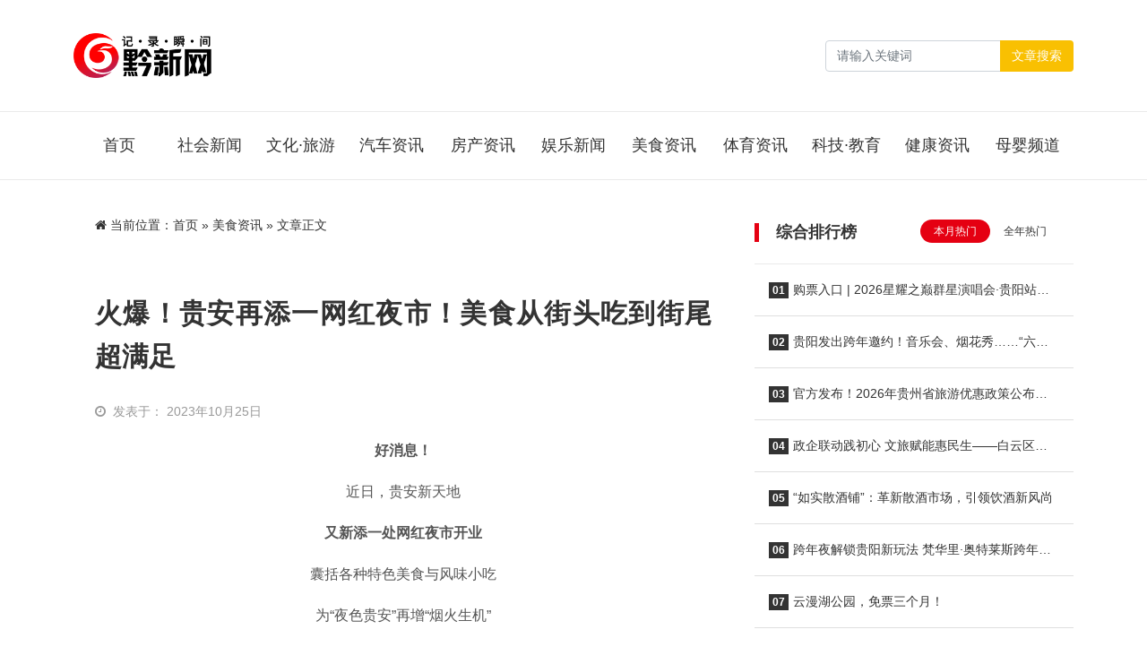

--- FILE ---
content_type: text/html; charset=UTF-8
request_url: https://www.qianxinnet.com/meishizixun/55770.html
body_size: 8785
content:
<html class="no-js">

<head>
    <title>火爆！贵安再添一网红夜市！美食从街头吃到街尾超满足 &#8211; 黔新网</title>
    <meta charset="UTF-8">
    <meta http-equiv="X-UA-Compatible" content="IE=edge">
    <meta name="robots" content="index,follow">
    <meta name="viewport" content="width=device-width, user-scalable=no, minimum-scale=1.0, maximum-scale=1.0">
    <meta name="format-detection" content="telphone=no, email=no">
    <link rel="shortcut icon" href="https://www.qianxinnet.com/wp-content/uploads/2022/09/2022091614514323.jpg" type="image/x-icon">    <meta name='robots' content='max-image-preview:large' />
<meta name="keywords" content="美食资讯" /><link rel='dns-prefetch' href='//cdn.staticfile.org' />
<meta name="description" content="好消息！
近日，贵安新天地
又新添一处网红夜市开业
囊括各种特色美食与风味小吃
为“夜色贵安”再增“烟火生机”..." /><link rel='stylesheet' id='awesome-css'  href='https://cdn.staticfile.org/font-awesome/4.7.0/css/font-awesome.min.css?ver=2.0.8.5' type='text/css' media='all' />
<link rel='stylesheet' id='bootstrap-css'  href='https://cdn.staticfile.org/twitter-bootstrap/5.1.1/css/bootstrap.min.css?ver=2.0.8.5' type='text/css' media='all' />
<link rel='stylesheet' id='animate-css'  href='https://cdn.staticfile.org/animate.css/3.7.2/animate.min.css?ver=2.0.8.5' type='text/css' media='all' />
<link rel='stylesheet' id='style-ui-css'  href='https://www.qianxinnet.com/wp-content/themes/3ethemeFramework/style.css?ver=2.0.8.5' type='text/css' media='all' />
<link rel="canonical" href="https://www.qianxinnet.com/meishizixun/55770.html" />
<style type="text/css">.top-bar{background-color:#333;}#footer{background-color:#000000;}#footer{color:#ffffff;}#footer a{color:#ffffff!important;}#footer a:hover{color:#dc3545!important;}body{background-color:#ffffff;}a{color:#333!important;}a:hover{color:#e50012!important;}#navbarSupportedContent .active a,#navbarSupportedContent a{color:#333!important;}#navbarSupportedContent .active a,#navbarSupportedContent a:hover{color:#e50012!important;}</style>    <script type='text/javascript' src='https://www.qianxinnet.com/wp-content/themes/3ethemeFramework/static/js/jquery.min.js?ver=2.0.8.5' id='jquery-js'></script>
        <style>
    :root{ --theme-color: #e50012; }
     .shadow-sm { box-shadow: none!important; }      .diy-radius{ border-radius: 6px!important; }      .div-radius{ border-radius: 6px!important; }     </style>
    <!-- 自定义属性 -->
    <style>
  .home-cat-post {background: #f9f9f9;border-top: 3px solid #fdd000;position: relative;}
  .daohang2{border-bottom: 1px solid #eaeaea;}
  .home-cat-post:before {
    border-top: 3px solid #eb3c39;
    width: 100px;
    height: 3px;
    content: " ";
    display: block;
    position: absolute;
    left: 0;
        top: -3px;
}
  .home-cat-post h2.one-title:before{ display: none;}
  #slide_all,.news-zixun{padding-left:0!important;padding-right:0!important;}
</style></head>

<body>
            <!-- 风格二 -->
        <header id="header-style-1" class="mb-3 mb-md-4 shadow-sm bg-b">
                    <div class="nav-bar py-3">
                <div class="container">
                    <nav class="navbar navbar-expand-lg navbar-light p-0 py-md-3">
                        <a class="navbar-brand " href="/">
                                                            <img class="logo" src="https://www.qianxinnet.com/wp-content/uploads/2022/09/2022091613004243.png" style="height:50px">
                                                    </a>
                        <button class="navbar-toggler me-2" type="button" data-bs-toggle="offcanvas" data-bs-target="#offcanvasWithBothOptions" aria-controls="offcanvasWithBothOptions">
                            <span class="navbar-toggler-icon"></span>
                        </button>
                                                <form role="search" id="searchform" method="get" action="/" class="form-inline my-2 my-lg-0 nav-form ms-auto d-none d-sm-block">
                            <div class="input-group">
                                <input class="form-control mr-sm-2" name="s" id="s" type="search" placeholder="请输入关键词" aria-label="Search">
                                <button class="btn btn-outline-secondary my-2 my-sm-0" style="border: 1px solid transparent;background:#f9c002;color:#ffffff;" type="submit" value="Search">文章搜索</button>
                            </div>
                        </form>
                                            </nav>
                </div>
            </div>
            <div class="daohang2 d-none d-sm-block">
                <div class="container">
                    <header class="d-flex justify-content-center py-3" id="navbarSupportedContent">
                        <ul class="nav nav-pills">
                            <li id="menu-item-17" class="nav-item menu-item-17"><a href="/" class="nav-link text-truncate">首页</a></li>
<li id="menu-item-14" class="nav-item menu-item-14"><a href="https://www.qianxinnet.com/shehuixinwen" class="nav-link text-truncate">社会新闻</a></li>
<li id="menu-item-10" class="nav-item menu-item-10"><a href="https://www.qianxinnet.com/wenhualvyou" class="nav-link text-truncate">文化·旅游</a></li>
<li id="menu-item-11" class="nav-item menu-item-11"><a href="https://www.qianxinnet.com/qichezixun" class="nav-link text-truncate">汽车资讯</a></li>
<li id="menu-item-9" class="nav-item menu-item-9"><a href="https://www.qianxinnet.com/fangchanzixun" class="nav-link text-truncate">房产资讯</a></li>
<li id="menu-item-8" class="nav-item menu-item-8"><a href="https://www.qianxinnet.com/yulexinwen" class="nav-link text-truncate">娱乐新闻</a></li>
<li id="menu-item-16" class="nav-item current-post-ancestor dropdown current-post-parent menu-item-16"><a href="https://www.qianxinnet.com/meishizixun" class="nav-link text-truncate">美食资讯</a></li>
<li id="menu-item-7" class="nav-item menu-item-7"><a href="https://www.qianxinnet.com/tiyuzixun" class="nav-link text-truncate">体育资讯</a></li>
<li id="menu-item-15" class="nav-item menu-item-15"><a href="https://www.qianxinnet.com/kejijiaoyu" class="nav-link text-truncate">科技·教育</a></li>
<li id="menu-item-12" class="nav-item menu-item-12"><a href="https://www.qianxinnet.com/jiankangzixun" class="nav-link text-truncate">健康资讯</a></li>
<li id="menu-item-13" class="nav-item menu-item-13"><a href="https://www.qianxinnet.com/muyingzixun" class="nav-link text-truncate">母婴频道</a></li>
                        </ul>
                    </header>
                </div>
            </div>
        </header>
        <!-- 手机导航 -->
    <div class="offcanvas offcanvas-end offcanvas_style_b" data-bs-scroll="true" tabindex="-1" id="offcanvasWithBothOptions" aria-labelledby="offcanvasWithBothOptionsLabel">
        <div class="offcanvas-header">
            <h5 class="offcanvas-title text-right" id="offcanvasWithBothOptionsLabel"></h5>
            <button type="button" class="btn-close text-reset" data-bs-dismiss="offcanvas" aria-label="Close"><i class="fa fa-times" aria-hidden="true"></i></button>
        </div>
        <div class="offcanvas-body">
            <ul class="offcanvas-navbar">
                <!--导航结构输出-->
                <li class="nav-item menu-item-17"><a href="/" class="nav-link text-truncate">首页</a></li>
<li class="nav-item menu-item-14"><a href="https://www.qianxinnet.com/shehuixinwen" class="nav-link text-truncate">社会新闻</a></li>
<li class="nav-item menu-item-10"><a href="https://www.qianxinnet.com/wenhualvyou" class="nav-link text-truncate">文化·旅游</a></li>
<li class="nav-item menu-item-11"><a href="https://www.qianxinnet.com/qichezixun" class="nav-link text-truncate">汽车资讯</a></li>
<li class="nav-item menu-item-9"><a href="https://www.qianxinnet.com/fangchanzixun" class="nav-link text-truncate">房产资讯</a></li>
<li class="nav-item menu-item-8"><a href="https://www.qianxinnet.com/yulexinwen" class="nav-link text-truncate">娱乐新闻</a></li>
<li class="nav-item current-post-ancestor dropdown current-post-parent menu-item-16"><a href="https://www.qianxinnet.com/meishizixun" class="nav-link text-truncate">美食资讯</a></li>
<li class="nav-item menu-item-7"><a href="https://www.qianxinnet.com/tiyuzixun" class="nav-link text-truncate">体育资讯</a></li>
<li class="nav-item menu-item-15"><a href="https://www.qianxinnet.com/kejijiaoyu" class="nav-link text-truncate">科技·教育</a></li>
<li class="nav-item menu-item-12"><a href="https://www.qianxinnet.com/jiankangzixun" class="nav-link text-truncate">健康资讯</a></li>
<li class="nav-item menu-item-13"><a href="https://www.qianxinnet.com/muyingzixun" class="nav-link text-truncate">母婴频道</a></li>
                <!--end-->
            </ul>
        </div>
    </div><div class="container mb-3 mb-md-4">
    <div class="row">
                    <div class="col-md-8">
                <div class="bg-b shadow-sm div-radius px-4 py-3 mb-4 d-none d-sm-block">
                    <nav aria-label="breadcrumb"><i class="fa fa-home"></i> 当前位置：<span><a href="https://www.qianxinnet.com">首页</a></span> &raquo; <span><a href="https://www.qianxinnet.com/meishizixun" rel="category tag">美食资讯</a></span><span> &raquo; 文章正文</span></nav>                </div>
                <div class="bg-b shadow-sm div-radius content p-3 p-md-4 " id="content">
                    <h1>
                        火爆！贵安再添一网红夜市！美食从街头吃到街尾超满足                    </h1>
                    <div class="other hidden py-2 py-md-3">
                                                    <div class="time me-4 float-start">
                            <i class="me-2 fa fa-clock-o"></i>发表于：
                            2023年10月25日                            </div>
                                                                            <div class="float-end">
                                                </div>
                    </div>
                    <p style="text-align: center;"><strong>好消息！</strong></p>
<p style="text-align: center;">近日，贵安新天地</p>
<p style="text-align: center;"><strong>又新添一处网红夜市开业</strong></p>
<p style="text-align: center;">囊括各种特色美食与风味小吃</p>
<p style="text-align: center;">为“夜色贵安”再增“烟火生机”</p>
<p style="text-align: center;">据了解，该夜市紧邻</p>
<p style="text-align: center;">世纪金源奥特莱斯广场停车场</p>
<p style="text-align: center;">有网红冰汤圆、炭烤生蚝、网红冰豆花、</p>
<p style="text-align: center;">韩式小火锅、意式牛排、泰式柠檬茶、</p>
<p style="text-align: center;">海鲜摊面、大肉串、鲜榨果汁、福清海蛎饼、</p>
<p style="text-align: center;">冰糖烤梨、福鼎肉片、把把串......</p>
<p style="text-align: center;">各式风味小吃、特色美食令人应接不暇</p>
<p style="text-align: center;">看着就垂涎欲滴，直叫人流口水</p>
<p style="text-align: center;">世间万物唯有美食不可辜负！</p>
<p style="text-align: center;"><img class="aligncenter size-full wp-image-55771" title="a5c7903726f948d1a353aa9fe58c9316" src="https://www.qianxinnet.com/wp-content/uploads/2023/10/a5c7903726f948d1a353aa9fe58c9316.jpeg" alt="a5c7903726f948d1a353aa9fe58c9316" width="1080" height="720" srcset="https://www.qianxinnet.com/wp-content/uploads/2023/10/a5c7903726f948d1a353aa9fe58c9316.jpeg 1080w, https://www.qianxinnet.com/wp-content/uploads/2023/10/a5c7903726f948d1a353aa9fe58c9316-768x512.jpeg 768w, https://www.qianxinnet.com/wp-content/uploads/2023/10/a5c7903726f948d1a353aa9fe58c9316-360x240.jpeg 360w" sizes="(max-width: 1080px) 100vw, 1080px" /></p>
<p style="text-align: center;"><img loading="lazy" class="aligncenter size-full wp-image-55772" title="cb05ecc065584883a171fc2592e0a062" src="https://www.qianxinnet.com/wp-content/uploads/2023/10/cb05ecc065584883a171fc2592e0a062.png" alt="cb05ecc065584883a171fc2592e0a062" width="1080" height="608" srcset="https://www.qianxinnet.com/wp-content/uploads/2023/10/cb05ecc065584883a171fc2592e0a062.png 1080w, https://www.qianxinnet.com/wp-content/uploads/2023/10/cb05ecc065584883a171fc2592e0a062-768x432.png 768w" sizes="(max-width: 1080px) 100vw, 1080px" /></p>
<p style="text-align: center;"><img loading="lazy" class="aligncenter size-full wp-image-55774" title="ad487d511858465cafe184ed2a896f2a" src="https://www.qianxinnet.com/wp-content/uploads/2023/10/ad487d511858465cafe184ed2a896f2a.png" alt="ad487d511858465cafe184ed2a896f2a" width="1080" height="633" srcset="https://www.qianxinnet.com/wp-content/uploads/2023/10/ad487d511858465cafe184ed2a896f2a.png 1080w, https://www.qianxinnet.com/wp-content/uploads/2023/10/ad487d511858465cafe184ed2a896f2a-768x450.png 768w" sizes="(max-width: 1080px) 100vw, 1080px" /></p>
<p style="text-align: center;">夜色渐浓，华灯初上</p>
<p style="text-align: center;">贵安的居民、四面八方的游客等</p>
<p style="text-align: center;">纷纷过来打卡体验舌尖上的美食</p>
<p style="text-align: center;">享受休闲时光，感受浓浓人间烟火</p>
<p style="text-align: center;">现场人声鼎沸、各色亮眼招牌灯光交错</p>
<p style="text-align: center;">整个美食街区热闹非凡</p>
<p style="text-align: center;"><img loading="lazy" class="aligncenter size-full wp-image-55773" title="f71a7e0c7d8a430aa7535106a8ed4070" src="https://www.qianxinnet.com/wp-content/uploads/2023/10/f71a7e0c7d8a430aa7535106a8ed4070.png" alt="f71a7e0c7d8a430aa7535106a8ed4070" width="1080" height="608" srcset="https://www.qianxinnet.com/wp-content/uploads/2023/10/f71a7e0c7d8a430aa7535106a8ed4070.png 1080w, https://www.qianxinnet.com/wp-content/uploads/2023/10/f71a7e0c7d8a430aa7535106a8ed4070-768x432.png 768w" sizes="(max-width: 1080px) 100vw, 1080px" /></p>
<p style="text-align: center;"><img loading="lazy" class="aligncenter size-full wp-image-55775" title="2564138b4d294d699622ae716cdd941e" src="https://www.qianxinnet.com/wp-content/uploads/2023/10/2564138b4d294d699622ae716cdd941e.png" alt="2564138b4d294d699622ae716cdd941e" width="1080" height="608" srcset="https://www.qianxinnet.com/wp-content/uploads/2023/10/2564138b4d294d699622ae716cdd941e.png 1080w, https://www.qianxinnet.com/wp-content/uploads/2023/10/2564138b4d294d699622ae716cdd941e-768x432.png 768w" sizes="(max-width: 1080px) 100vw, 1080px" /></p>
<p style="text-align: center;">夜市活，经济兴</p>
<p style="text-align: center;"><strong>贵安夜市逐渐升腾的烟火气</strong></p>
<p style="text-align: center;"><strong>是鼎沸的人气，是旺盛的商业气</strong></p>
<p style="text-align: center;"><strong>是老百姓生活里有滋有味的喜气</strong></p>
<p style="text-align: center;"><strong>也是一座城市的底气</strong></p>
<p style="text-align: center;">贵安的夜更加璀璨夺目</p>
<p style="text-align: center;">贵安人民的生活更加缤纷多彩</p>
                    <div class="clearfix"></div>
                    <div class="share-wrap d-none d-sm-block my-5">
	<div class="share-group">
		<a href="javascript:;" class="share-plain qq hidden-xs" onclick="share('qq');" rel="nofollow" data-toggle="tooltip" data-placement="top" title="分享到QQ">
			<div class="icon-wrap">
				<i class="fa fa-qq"></i>
			</div>
		</a>
		<a href="javascript:;" class="share-plain weibo hidden-xs" onclick="share('weibo');" rel="nofollow" data-toggle="tooltip" data-placement="top" title="分享到新浪微博">
			<div class="icon-wrap">
				<i class="fa fa-weibo"></i>
			</div>
		</a>
		<a href="javascript:;" class="share-plain weixin pop style-plain hidden-xs" rel="nofollow">
			<div class="icon-wrap">
				<i class="fa fa-weixin"></i>
			</div>
			<div class="share-int">
				<div class="qrcode" data-url="https://www.qianxinnet.com/meishizixun/55770.html"></div>
				<p>打开微信“扫一扫”，打开网页后点击屏幕右上角分享按钮</p>
			</div>
		</a>
	</div>
	<script type="text/javascript">
	function share(obj){
		var qqShareURL="http://connect.qq.com/widget/shareqq/index.html?";
		var weiboShareURL="http://service.weibo.com/share/share.php?";
		var host_url="https://www.qianxinnet.com/meishizixun/55770.html";
		var title='%E3%80%90%E7%81%AB%E7%88%86%EF%BC%81%E8%B4%B5%E5%AE%89%E5%86%8D%E6%B7%BB%E4%B8%80%E7%BD%91%E7%BA%A2%E5%A4%9C%E5%B8%82%EF%BC%81%E7%BE%8E%E9%A3%9F%E4%BB%8E%E8%A1%97%E5%A4%B4%E5%90%83%E5%88%B0%E8%A1%97%E5%B0%BE%E8%B6%85%E6%BB%A1%E8%B6%B3%E3%80%91';
		var qqtitle='%E3%80%90%E7%81%AB%E7%88%86%EF%BC%81%E8%B4%B5%E5%AE%89%E5%86%8D%E6%B7%BB%E4%B8%80%E7%BD%91%E7%BA%A2%E5%A4%9C%E5%B8%82%EF%BC%81%E7%BE%8E%E9%A3%9F%E4%BB%8E%E8%A1%97%E5%A4%B4%E5%90%83%E5%88%B0%E8%A1%97%E5%B0%BE%E8%B6%85%E6%BB%A1%E8%B6%B3%E3%80%91';
		var excerpt='%E5%A5%BD%E6%B6%88%E6%81%AF%EF%BC%81%20%E8%BF%91%E6%97%A5%EF%BC%8C%E8%B4%B5%E5%AE%89%E6%96%B0%E5%A4%A9%E5%9C%B0%20%E5%8F%88%E6%96%B0%E6%B7%BB%E4%B8%80%E5%A4%84%E7%BD%91%E7%BA%A2%E5%A4%9C%E5%B8%82%E5%BC%80%E4%B8%9A%20%E5%9B%8A%E6%8B%AC%E5%90%84%E7%A7%8D%E7%89%B9%E8%89%B2%E7%BE%8E%E9%A3%9F%E4%B8%8E%E9%A3%8E%E5%91%B3%E5%B0%8F%E5%90%83%20%E4%B8%BA%E2%80%9C%E5%A4%9C%E8%89%B2%E8%B4%B5%E5%AE%89%E2%80%9D%E5%86%8D%E5%A2%9E%E2%80%9C%E7%83%9F%E7%81%AB%E7%94%9F%E6%9C%BA%E2%80%9D%20%5B%26hellip%3B%5D';
		var wbexcerpt='%E5%A5%BD%E6%B6%88%E6%81%AF%EF%BC%81%20%E8%BF%91%E6%97%A5%EF%BC%8C%E8%B4%B5%E5%AE%89%E6%96%B0%E5%A4%A9%E5%9C%B0%20%E5%8F%88%E6%96%B0%E6%B7%BB%E4%B8%80%E5%A4%84%E7%BD%91%E7%BA%A2%E5%A4%9C%E5%B8%82%E5%BC%80%E4%B8%9A%20%E5%9B%8A%E6%8B%AC%E5%90%84%E7%A7%8D%E7%89%B9%E8%89%B2%E7%BE%8E%E9%A3%9F%E4%B8%8E%E9%A3%8E%E5%91%B3%E5%B0%8F%E5%90%83%20%E4%B8%BA%E2%80%9C%E5%A4%9C%E8%89%B2%E8%B4%B5%E5%AE%89%E2%80%9D%E5%86%8D%E5%A2%9E%E2%80%9C%E7%83%9F%E7%81%AB%E7%94%9F%E6%9C%BA%E2%80%9D%20%5B%26hellip%3B%5D';
		var pic="https://www.qianxinnet.com/wp-content/uploads/2023/10/a5c7903726f948d1a353aa9fe58c9316.jpeg";
		var _URL;
		if(obj=="qq"){
			_URL=qqShareURL+"url="+host_url+"&title="+qqtitle+"&pics="+pic+"&desc=&summary="+excerpt+"&site=vtrois";
		}else if(obj=="weibo"){
			_URL=weiboShareURL+"url="+host_url+"&title="+title+wbexcerpt+"&pic="+pic;
		}
		window.open(_URL);
	}
	</script>
	<script type="text/javascript" src="https://www.qianxinnet.com/wp-content/themes/3ethemeFramework/static/plugin/qrcode/jquery.qrcode.min.js"></script>
</div>                    <!-- 标签 -->
                    <div class="single-tag">
                            <div class="pull-left">
                                <i class="fa fa-tags"></i> 话题：</div>
                                <a>No Tag</a>                    </div>
                    <!-- 标签 -->
                    <div class="clearfix"></div>
                    <div class="single-copyright-more">
                        <div class="title"><span>本文采用 <a rel="license nofollow" target="_blank" href="http://creativecommons.org/licenses/by-sa/4.0/">知识共享署名-相同方式共享 4.0 国际许可协议</a> 进行许可</span></div>
                        <p class="text-center">本文由「
                            <a href="/" title="黔新网">
                                黔新网                            </a> 」 原创或整理后发布，欢迎分享和转发。
                            <br><i class="fa fa-link"></i> 原文地址：
                            https://www.qianxinnet.com/meishizixun/55770.html 发布于
                            2023年10月25日                        </p>
                    </div>
                    <!--内容页广告位-->
                    

                    <!--           <div class="ad"><a class="demo" href="#" target="_blank">广告位，电脑和手机可分别设置，可放任何广告代码</a></div>-->
                    <!--内容页广告位 end-->
                </div>
                            </div>
                <div class="col-md-4" id="Sidebar-auto">
            <aside class="m-0px-t sm-m-20px-t">
    <div id="sidebar">
        <div id="sidebar-30day" class="bg-b mb-3 mb-md-4 shadow-sm div-radius overflow-hidden">
   <h3 class="one-title p-4">综合排行榜   </h3>
   <ul class="list-group list-group-flush">
      <!-- 循环开始 -->
      <ul class="nav nav-day30 mb-3" id="day30-tab" role="tablist">
         <li class="nav-item" role="presentation">
            <button class="nav-link active" id="day30-home-tab" data-bs-toggle="pill" data-bs-target="#day30-home" type="button" role="tab" aria-controls="day30-home" aria-selected="true">本月热门</button>
         </li>
         <li class="nav-item" role="presentation">
            <button class="nav-link" id="day30-profile-tab" data-bs-toggle="pill" data-bs-target="#day30-profile" type="button" role="tab" aria-controls="day30-profile" aria-selected="false">全年热门</button>
         </li>
      </ul>
      <div class="tab-content" id="day30-tabContent">
         <div class="tab-pane fade show active" id="day30-home" role="tabpanel" aria-labelledby="day30-home-tab">
            <!-- 本月 -->
            <li class="list-group-item"><a href=https://www.qianxinnet.com/yulexinwen/73633.html class="title" title=购票入口 | 2026星耀之巅群星演唱会·贵阳站，2026年1月10日开演！><b class="rounded-lg">01</b>购票入口 | 2026星耀之巅群星演唱会·贵阳站，2026年1月10日开演！</a></li><li class="list-group-item"><a href=https://www.qianxinnet.com/wenhualvyou/73652.html class="title" title=贵阳发出跨年邀约！音乐会、烟花秀……“六爽”盛宴等你来！><b class="rounded-lg">02</b>贵阳发出跨年邀约！音乐会、烟花秀……“六爽”盛宴等你来！</a></li><li class="list-group-item"><a href=https://www.qianxinnet.com/wenhualvyou/73683.html class="title" title=官方发布！2026年贵州省旅游优惠政策公布！景区免票、一票多日游><b class="rounded-lg">03</b>官方发布！2026年贵州省旅游优惠政策公布！景区免票、一票多日游</a></li><li class="list-group-item"><a href=https://www.qianxinnet.com/shehuixinwen/73699.html class="title" title=政企联动践初心 文旅赋能惠民生——白云区以公益实践绘就“十五五”规划落实新图景><b class="rounded-lg">04</b>政企联动践初心 文旅赋能惠民生——白云区以公益实践绘就“十五五”规划落实新图景</a></li><li class="list-group-item"><a href=https://www.qianxinnet.com/meishizixun/73618.html class="title" title=“如实散酒铺”：革新散酒市场，引领饮酒新风尚><b class="rounded-lg">05</b>“如实散酒铺”：革新散酒市场，引领饮酒新风尚</a></li><li class="list-group-item"><a href=https://www.qianxinnet.com/wenhualvyou/73688.html class="title" title=跨年夜解锁贵阳新玩法 梵华里·奥特莱斯跨年夜暨两周年庆圆满落幕><b class="rounded-lg">06</b>跨年夜解锁贵阳新玩法 梵华里·奥特莱斯跨年夜暨两周年庆圆满落幕</a></li><li class="list-group-item"><a href=https://www.qianxinnet.com/wenhualvyou/73672.html class="title" title=云漫湖公园，免票三个月！><b class="rounded-lg">07</b>云漫湖公园，免票三个月！</a></li><li class="list-group-item"><a href=https://www.qianxinnet.com/kejijiaoyu/73674.html class="title" title=报名啦！观山湖区青少年艺术教育中心第十四期公益培训班面向全区招收提升班学生><b class="rounded-lg">08</b>报名啦！观山湖区青少年艺术教育中心第十四期公益培训班面向全区招收提升班学生</a></li><li class="list-group-item"><a href=https://www.qianxinnet.com/tiyuzixun/73659.html class="title" title=不止是比赛，更是游乐场：“省长杯”青少年足球嘉年华点亮亲子周末><b class="rounded-lg">09</b>不止是比赛，更是游乐场：“省长杯”青少年足球嘉年华点亮亲子周末</a></li><li class="list-group-item"><a href=https://www.qianxinnet.com/fangchanzixun/73730.html class="title" title=最新！贵阳城中村、老旧小区改造，涉及12000+户><b class="rounded-lg">10</b>最新！贵阳城中村、老旧小区改造，涉及12000+户</a></li>            <!-- 本月 end -->
         </div>
         <div class="tab-pane fade" id="day30-profile" role="tabpanel" aria-labelledby="day30-profile-tab">
            <!-- 全年 -->
            <li class="list-group-item"><a href=https://www.qianxinnet.com/wenhualvyou/67363.html class="title" title=天河潭2月14日将举办“爱在星火璀璨夜”无人机烟花光影超级大秀><b class="rounded-lg">01</b>天河潭2月14日将举办“爱在星火璀璨夜”无人机烟花光影超级大秀</a></li><li class="list-group-item"><a href=https://www.qianxinnet.com/jiankangzixun/67267.html class="title" title=转存了解！2025版流感诊疗方案><b class="rounded-lg">02</b>转存了解！2025版流感诊疗方案</a></li><li class="list-group-item"><a href=https://www.qianxinnet.com/wenhualvyou/67329.html class="title" title=贵阳各区市县春节文旅“成绩单”出炉><b class="rounded-lg">03</b>贵阳各区市县春节文旅“成绩单”出炉</a></li><li class="list-group-item"><a href=https://www.qianxinnet.com/wenhualvyou/67196.html class="title" title=灵蛇献瑞 2025观山湖区新年趣味运动会欢乐启动><b class="rounded-lg">04</b>灵蛇献瑞 2025观山湖区新年趣味运动会欢乐启动</a></li><li class="list-group-item"><a href=https://www.qianxinnet.com/kejijiaoyu/67228.html class="title" title=教师招聘大盘点！贵阳16所学校正在招贤纳士~><b class="rounded-lg">05</b>教师招聘大盘点！贵阳16所学校正在招贤纳士~</a></li><li class="list-group-item"><a href=https://www.qianxinnet.com/wenhualvyou/67358.html class="title" title=贵阳将举办大型无人机烟花光影超级秀><b class="rounded-lg">06</b>贵阳将举办大型无人机烟花光影超级秀</a></li><li class="list-group-item"><a href=https://www.qianxinnet.com/meishizixun/67555.html class="title" title=关于校园食材，贵阳市农业农村局发布提示→><b class="rounded-lg">07</b>关于校园食材，贵阳市农业农村局发布提示→</a></li><li class="list-group-item"><a href=https://www.qianxinnet.com/shehuixinwen/67288.html class="title" title=冲刺一季度“开门红”，南明、观山湖、白云、乌当、高新、综保、开阳、清镇很“拼”！><b class="rounded-lg">08</b>冲刺一季度“开门红”，南明、观山湖、白云、乌当、高新、综保、开阳、清镇很“拼”！</a></li><li class="list-group-item"><a href=https://www.qianxinnet.com/jiankangzixun/67569.html class="title" title=中老年必看！五个护肝小秘方，让肝脏越来越健康~><b class="rounded-lg">09</b>中老年必看！五个护肝小秘方，让肝脏越来越健康~</a></li><li class="list-group-item"><a href=https://www.qianxinnet.com/shehuixinwen/67212.html class="title" title=白云区，增幅全市第一！><b class="rounded-lg">10</b>白云区，增幅全市第一！</a></li>            <!-- 全年 end -->
         </div>
      </div>
      <!-- end -->
   </ul>
</div>    </div>
</aside>        </div>
    </div>
</div>
<footer id="footer" class="bg-b m-10px-t shadow-sm">
    <div class="container py-3">
        <div class="row">
            <div class="col-12 footer-list text-center">
                <nav class="navbar navbar-expand-lg navbar-light">
                    <div class="m-auto" id="navbarNavAltMarkup">
                        <div class="nav justify-content-center">
                            <li id="menu-item-43" class="nav-item menu-item-43"><a href="https://www.qianxinnet.com/about" class="nav-link text-truncate">关于我们</a></li>
<li id="menu-item-42" class="nav-item menu-item-42"><a href="https://www.qianxinnet.com/contactus" class="nav-link text-truncate">联系方式</a></li>
<li id="menu-item-153" class="nav-item menu-item-153"><a href="https://www.qianxinnet.com/tgsm" class="nav-link text-truncate">投稿说明</a></li>
<li id="menu-item-156" class="nav-item menu-item-156"><a href="https://www.qianxinnet.com/link" class="nav-link text-truncate">友情链接</a></li>
                        </div>
                    </div>
                </nav>
                <div class="col-12">Copyright <i class="fa fa-copyright"></i> 2018-
                    2026 <a href="https://www.qianxinnet.com">
                        黔新网 </a>. All Rights Reserved.
                    <br>
                                            <a href="https://beian.miit.gov.cn/" rel="external nofollow" target="_blank">
                            黔ICP备18000415号-1 </a>
                                        <!--icp-->
                                            <br>
                        <a href="http://www.beian.gov.cn/portal/registerSystemInfo?recordcode=52010302000558" rel="external nofollow" target="_blank" style="padding-left:5px"><i class="govimg" style="margin-top: -4px;margin-right: 6px;width: 14px;height: 1pc;background: url(https://www.qianxinnet.com/wp-content/themes/3ethemeFramework/static/img/icon-police.png) 0 0 no-repeat;vertical-align: middle;display: inline-block;"></i>黔公网安备：52010302000558号 </a>
                                    </div>
                                    <div class="col-md-12">Theme made by <a href="https://www.3etheme.com/" target="_blank" title="自媒体建站系统">3etheme</a> </div>
                            </div>
        </div>
    </div>
</footer>
<script type='text/javascript' src='https://www.qianxinnet.com/wp-content/themes/3ethemeFramework/static/js/popper.min.js?ver=2.0.8.5' id='popper-js'></script>
<script type='text/javascript' src='https://www.qianxinnet.com/wp-content/themes/3ethemeFramework/static/js/bootstrap.bundle.min.js?ver=2.0.8.5' id='bootstrap-min-js'></script>
<script type='text/javascript' src='https://www.qianxinnet.com/wp-content/themes/3ethemeFramework/static/plugin/Sidebar/theia-sticky-sidebar.min.js?ver=2.0.8.5' id='theia-sticky-sidebar-js'></script>
<script type='text/javascript' src='https://www.qianxinnet.com/wp-content/themes/3ethemeFramework/static/js/theme-ui.js?ver=2.0.8.5' id='js-ui-js'></script>
</body>

</html>

--- FILE ---
content_type: text/css
request_url: https://www.qianxinnet.com/wp-content/themes/3ethemeFramework/style.css?ver=2.0.8.5
body_size: 8856
content:
/*
Theme Name: 3etheme Framework
Theme URI: www.3etheme.com
Author: 3eTheme 出品
Author URI: https://www.3etheme.com
Company: 贵州聚能互动网络科技有限公司（www.junenghudong.com）
Description: 媒体网站管理系统是3etheme专为媒体设计的一款资讯类网站主题。让您无需编码技能，您也可以创建出一个独特专业的资讯网站。这款主题可以满足您的很多自定义需求，您可以自定义任何你喜欢的颜色，首页样式等个性化设置。主题首页内容可展示幻灯片置顶文章等精妙设计的内容模块，对网站用户具有极大吸引力。主题还配备了强大的后台控制面板，您无需触碰任何代码，轻点鼠标即可完成对主题、网站的各种细节和功能设置。
Version: 2.0.8.5
*/
@charset "UTF-8";
/*---------------------------------
* Mobile
响应式标注说明：
超小(NO)      <576px
小(sm)        ≥576px
中(md)        ≥768px
大(lg)        ≥992px
超大(xl)      ≥1200px
超大型(xxl)   ≥1400px
-----------------------------------*/
/*---------------------------------
01. Common
-----------------------------------*/
body { font-family: -apple-system, BlinkMacSystemFont, Segoe UI, Roboto, Ubuntu, Helvetica Neue, Helvetica, Arial, PingFang SC, Hiragino Sans GB, Microsoft YaHei UI, Microsoft YaHei, Source Han Sans CN, sans-serif;font-size: 14px; background: #f9f9f9; color: #333; -webkit-font-smoothing: antialiased; -moz-osx-font-smoothing: grayscale; word-wrap: break-word }
* { touch-action: pan-y; }/* 解决触屏问题*/
.iconfont{font-size: unset!important;}
.up-down {position: relative;-webkit-animation-name: up-down;animation-name: up-down;-webkit-animation-duration: 2s;animation-duration: 2s;-webkit-animation-timing-function: linear;animation-timing-function: linear;-webkit-animation-delay: 0s;animation-delay: 0s;-webkit-animation-iteration-count: infinite;animation-iteration-count: infinite;-webkit-animation-play-state: running;animation-play-state: running;}
@-webkit-keyframes up-down {0% {top: 5px;}25% {top: 10px;}50% {top: 15px;}75% {top: 10px;}100% {top: 5px;}}
@keyframes up-down {0% {top: 5px;}25% {top: 10px;}50% {top: 15px;}75% {top: 10px;}100% {top: 5px;}}
h1, h2, h3, h4, h5, h6 {}
img {max-width: 100%;height: auto;}
a{text-decoration: none;color: #333}
a:focus{text-decoration: none;}
a:hover {text-decoration: none;color: #ff4c4c}
.navbar-brand{margin-right: 1rem;}
.logo{height: 60px;}
.logo-word{font-weight: 800;font-size: 30px}
.logo-word i{color: var(--theme-color);}
.section {}
@media (max-width: 991px) {
    .section {}
}

@media (max-width: 767px) {
    .section {}
}
.border-all {border: 1px solid #eee;}
.bg-a{background: #f5f5f5;}
.bg-b{background: #fff;}
.color-a{color: #999;}
.color-b{color: #634edd;}
.color-c{color: #faa146;}
/* 公用字体 */
.fs-15{font-size: 15px!important;}
.fs-14{font-size: 14px!important;}
.fs-12{font-size: 12px!important;}
/*pad 公用字体*/
@media (min-width: 768px) {
    .fs-md-12{font-size: 12px!important;}
    .fs-md-14{font-size: 14px!important;}
    .fs-md-15{font-size: 15px!important;}
}
/*pad pro 公用字体*/
@media (min-width: 992px) {
    
}
/*PC 公用字体*/
@media (min-width: 1200px) {
    
}
/*重置属性*/
.hidden{overflow: hidden;}
.one-title{border-bottom: 1px solid #eaeaea;margin: 0;font-size: 18px;font-weight: 800;position: relative;}
.one-title:before{position: absolute;left: 0px;content: '';width: 5px;height: 21px;background:var(--theme-color)}
.carousel-item img{object-fit: cover; height: 200px;width: 100%;}
.text-justify{text-align: justify;}/* Bootstrap5中并无该项属性 */
.text-indent{text-indent: 2em;}
.fs-7{font-size: 14px;}/* Bootstrap5中并无该项属性 */
.badge{background: var(--theme-color);}
/* 取消btn按钮点击出现的外边框 */
.btn:focus, /*清除btn按钮点击出现的边框*/
.btn:active:focus,
.btn.active:focus,
.btn.focus,
.btn:active.focus,
.btn.active.focus {outline: none !important; box-shadow:none !important;}
.form-control:focus{ /*清除input框focus出现的边框*/ webkit-box-shadow:none; box-shadow:none; }
/* 容器最大显示两行文字 超出部分省略号展示 */
.text-truncate-1{ -webkit-line-clamp: 1; overflow: hidden; text-overflow: ellipsis; display: -webkit-box; -webkit-box-orient: vertical;} 
.text-truncate-2{ -webkit-line-clamp: 2; overflow: hidden; text-overflow: ellipsis; display: -webkit-box; -webkit-box-orient: vertical;} 
.text-truncate-3{ -webkit-line-clamp: 3; overflow : hidden; text-overflow: ellipsis; display: -webkit-box; -webkit-box-orient: vertical;}
/* 自定义重置圆角 */
.diy-radius{ overflow: hidden; display: block; }
.div-radius{}
/* 全站图片通用比例尺 */
.img-s-3b2{
    width: 100%;
    /*防止矩形被里面的内容撑出多余的高度*/
    height: 0px;
    /* 3:2padding-bottom:66%，4:3padding-bottom:75% */
    padding-bottom: 66%;
    position: relative;
}
.img-s-3b2 img{ width: 100%; min-height: 100%; position: absolute; color: #666; }
/* 16:9 */
.img-s-16b9{ width: 100%; height: 0px; padding-bottom: 56%; position: relative; }
.img-s-16b9 img{ width: 100%; min-height: 100%; position: absolute; color: #666; }
/* 2.5：1 */
.img-s-25b1{ width: 100%; height: 0px; padding-bottom: 40%; position: relative; }
.img-s-25b1 img{ width: 100%; min-height: 100%; position: absolute; color: #666; }
/*--------------------------------------------------------------
  消息弹窗
--------------------------------------------------------------*/
.coco-btn {
    font-size: 14px;
    text-decoration: none;
    padding: 6px 20px;
    white-space: nowrap;
    border-radius: 5px;
    font-weight: 500;
    display: inline-block;
    cursor: pointer;
    border: 0;
    -webkit-appearance: none;
    -moz-appearance: none;
    appearance: none;
    line-height: normal;
    -webkit-user-select: none;
    -moz-user-select: none;
    -ms-user-select: none;
    user-select: none;
  }
  .coco-btn.cancel {
    margin-right: 10px;
    color: #525456;
    background-color: transparent;
    font-weight: 500;
    transition: all 0.06s ease-out;
  }

  .coco-btn,
  .coco-btn span,
  .coco-loading {
    position: relative;
  }
  .coco-btn.ok {
    background-color: #0077ff;
    color: #fefefe;
  }
  .coco-btn.ok::before {
    content: "";
    position: absolute;
    top: 0;
    left: 0;
    width: 100%;
    height: 100%;
    border-radius: inherit;
    transition: all 0.12s ease-out;
    background-color: transparent;
  }
  .coco-btn.ok:hover::before {
    background-color: rgba(255, 255, 255, 0.08);
  }
  .coco-btn.ok:active::before {
    transition: all 80ms ease-out;
    background-color: rgba(0, 0, 0, 0.2);
  }
/*--------------------------------------------------------------
02 - WP Core
--------------------------------------------------------------*/
.alignnone {margin: 5px 20px 20px 0;}
.aligncenter,
div.aligncenter {display: block;margin: 5px auto 5px auto;max-width: 100%;}
.alignright {float:right;margin: 5px 0 20px 20px;}
.alignleft {float: left;margin: 5px 20px 20px 0;}
a img.alignright {float: right;margin: 5px 0 20px 20px;}
a img.alignnone {margin: 5px 20px 20px 0;}
a img.alignleft {float: left;margin: 5px 20px 20px 0;}
a img.aligncenter {display: block;margin-left: auto;margin-right: auto;}
.wp-caption {text-align: center;}
.wp-caption.alignnone {margin: 5px 20px 20px 0;}
.wp-caption.alignleft {margin: 5px 20px 20px 0;}
.wp-caption.alignright {margin: 5px 0 20px 20px;}
.wp-caption img {border: 0 none;height: auto;margin: 0;max-width: 98.5%;padding: 0;width: auto;}
.wp-caption p.wp-caption-text{font-size: 14px; line-height: 3; margin: 0; text-align: center!important; font-weight: 800; color: #999; }
/* Text meant only for screen readers. */
.screen-reader-text {border: 0;clip: rect(1px, 1px, 1px, 1px);clip-path: inset(50%);height: 1px;margin: -1px;padding: 0;position: absolute !important;width: 1px;word-wrap: normal !important; /* Many screen reader and browser combinations announce broken words as they would appear visually. */}
.screen-reader-text:focus {background-color: #eee;clip: auto !important;clip-path: none;color: #444;display: block;font-size: 1em;height: auto;left: 5px;line-height: normal;padding: 15px 23px 14px;text-decoration: none;top: 5px;width: auto;z-index: 100000;/* Above WP toolbar. */}
.wp-geshi-highlight li{margin-bottom: 0!important;}/* wp200代码编辑插件兼容 */
/*---------------------------------
* 01. nav bar
-----------------------------------*/
.dropdown:hover>.dropdown-menu {display: block;}
.dropdown>.dropdown-toggle:active {pointer-events: none;}
.dropdown-menu{left: 50%; margin-left: -80px;}
.dropdown-menu:before,
.dropdown-menu:after{position: absolute;left: 71px;top: -14px;width: 0;height: 0;line-height: 0;border: 7px solid transparent;border-bottom: 7px solid #ddd;content: "";opacity: 1;transition: opacity .2s 0s;}
.dropdown-menu:after {top: -13px;border-bottom: 7px solid #fff;}
.dropdown-item:active {background-color: #FFF;}
#navbarSupportedContent .nav{width: 100%;}
#navbarSupportedContent a{font-size: 18px;padding: 0.5rem 0;}
#navbarSupportedContent .dropdown-menu a{margin: 0}
.navbar-light .navbar-nav .nav-link{color: #333}
#navbarSupportedContent .active a,
#navbarSupportedContent .current-post-parent a{color: #dc3545;}
#navbarSupportedContent .nav-item{flex: 1;text-align: center;}
/* 导航风格二 */
.daohang2{border-top: 1px solid #eaeaea;}
/* 弹出菜单 */
.offcanvas-start,
.offcanvas-end{width: 200px;}
.offcanvas-header{padding: 1.5rem 1.5rem 0;}
.offcanvas-navbar{ list-style-type: none; margin: 0; padding: 0; }
.offcanvas-navbar .nav-link{padding:0;font-size: 16px;line-height: 60px;}
.offcanvas-navbar .nav-item{border-bottom: 1px solid #e6e6e6;}
.offcanvas-navbar .dropdown-menu{position: relative;padding: 0;margin: 0;left: unset;}
.offcanvas-navbar .dropdown-menu .nav-item:last-child{border-bottom: 0;}
.offcanvas-navbar .dropdown-menu .nav-item a::before { position: relative; left: -8px; top: -4px; display: inline-block; font-size: 24px; margin-top: 0; content: ""; font-weight: 600; width: 4px; height: 4px; background: #999; }
.offcanvas-navbar .dropdown-menu{background-color: transparent;border: 0;}
.offcanvas-navbar .dropdown-menu:before,.offcanvas-navbar .dropdown-menu:after { border: 0; }
/* 黑色风格 */
.offcanvas_style_b .dropdown-menu{border-top: 1px solid #3a3a3a;border-radius: 0;}
.offcanvas_style_b{background: #222;}
.offcanvas_style_b .btn-close{ color: #fff!important; font-size: 20px; background: #222;opacity: 1;}
.offcanvas_style_b .offcanvas-navbar a{color: #999!important;border-bottom: 1px solid #000000;line-height: 60px;}
.offcanvas_style_b .offcanvas-navbar .nav-item{border-bottom: 1px solid #3a3a3a;}
/*top nav*/
.top-bar{background: #333;color: #FFF;font-size: 12px;}
.nav-bar{background: #FFF;}
#top-menu li a{color: #FFF!important}
#top-menu li ul li a{color: #333}
.nav-form input,
.nav-form button{font-size: 14px;}
.btn-outline-secondary:hover{background: #000;}
/*home slide*/
.carousel-caption{text-shadow: 1px 1px 2px #333;}
.carousel-caption h3{font-size: 16px;font-weight: 800;}
/*---------------------------------
* home post
-----------------------------------*/
/* 通栏头条 */
.xwtt_con{overflow: hidden;position: relative;}
.xwtt_con h3{ color: var(--theme-color);line-height: 1.5; font-size: 18px; font-weight: 800; }
.xwtt_con .p-shape{ text-align: center; background: var(--theme-color); position: absolute; color: #FFF; padding: 4px 80px;top: 20px;left: -100px;transform: rotate( -44deg); -webkit-transform: rotate( -44deg); -moz-transform: rotate(-44deg); -o-transform: rotate(-44deg); -ms-transform: rotate(-44deg); }
.xwtt_con .p-shape span { padding-left: 24px; font-size: 12px;font-weight: 800;}
.xwtt_con a{ display: block; padding: 25px 0; }
/* ajax 载入列表文章 */
.load-more-wrap{ text-align: center; display: block; border: 1px dashed var(--theme-color); overflow: hidden; line-height: 46px; color: var(--theme-color)!important; cursor: pointer; border-radius: 200px;display: block;}
.load-more-wrap:hover{background-color:var(--theme-color);color: #FFF!important;opacity:.65;}
.load-more-wrap .spinner-border{ position: relative; top: 3px; margin-right: 15px; width: 20px; height: 20px; }
/* 资讯模式 */
.news-zixun .item {line-height: 1.4;text-align: justify;overflow: hidden;}
.news-zixun .item:first-child{margin-bottom: 13}
.news-zixun .item h5{font-weight: 800;line-height: 1.5;font-size: 18px;}
.news-zixun .item p{line-height: 1.7;margin: 0}
.news-zixun .item-list{border-bottom: 1px solid rgba(0,0,0,.125)}
.news-zixun .item-list h5{margin: 0}
.news-zixun .item-list:last-child{border:0;}
.news-zixun .item-list p{display: none}
.news-zixun .item-list a { font-size: 16px; height: 56px; line-height: 56px; overflow: hidden; text-align: justify; -webkit-box-orient: vertical; display: -webkit-box; -webkit-line-clamp: 1; }
.news-zixun .item-list a i{color: #999;padding-right: 5px;}
.news-zixun .list-group-item a{font-size: 16px;height: 31px;overflow: hidden;text-align: justify;-webkit-box-orient: vertical;display: -webkit-box;-webkit-line-clamp: 1;}
.news-zixun .list-group-item a i{color: #999;}
/* 列表 */
.article-list{overflow: hidden}
.article-list .item-new{border-bottom: 1px solid #e6e6e6;}
/* .article-list .item-new:last-child{border: 0px} */
.article-list .item-new .img-box {overflow: hidden;}
.article-list .item-new .box{position: relative}
.article-list .item-new h2{font-size: 16px;line-height: 1.4;margin-bottom: 10px;font-weight: 800;text-align: justify;display: -webkit-box;-webkit-line-clamp: 2;-webkit-box-orient: vertical;overflow: hidden;}
.article-list .item-new img{ width: 100%; transition: all .3s ease-out 0s; object-fit: cover; height: 75px;margin: 0;}
.article-list .item-new .des{color: #777;text-align: justify}
.article-list .item-new .other{position: absolute;bottom: -6;left:0;right:0;color: #999;background: #FFF;}
.article-list .item-new .other_nopic{position: relative;left:0;right:0;color: #999;background: #FFF;}
.article-list .item-new .other a{color: #999}
.article-list .item-new a:hover img{-webkit-transform: scale(1.03);transform: scale(1.03);transition: all .3s ease-out 0s;}
/*图片模式*/
.item-newsimg .img-box{position: relative;overflow: hidden}
.item-newsimg .img-box img{transition: all .3s ease-out 0s; object-fit: cover;height: auto;width: 100%;}
.item-newsimg .img-box:hover img{-webkit-transform: scale(1.03);transform: scale(1.03);transition: all .3s ease-out 0s;}
.item-newsimg .img-box a{position: relative;display: block;overflow: hidden;}
.item-newsimg .img-box h3{ font-size: 15px; line-height: 1.2; bottom: 3px; position: absolute; color: #FFF; padding: 0 10px; text-align: justify; text-shadow: 1px 1px 2px #3c3939; }
.item-newsimg .img-box .color-a{font-size: 12px;display: none}
.item-newsimg .img-box .image-count{position: absolute;padding: 5px 6px;font-size: 12px;line-height: 1;color: #fff;background-color: #000;filter: alpha(opacity=40);background: rgba(0, 0, 0, .4);border-radius: 4px;text-decoration: none;left: 10px;top: 10px;z-index: 1;}
/*卡片模式*/
.item-card:hover img{-webkit-transform: scale(1.03);transform: scale(1.03);transition: all .3s ease-out 0s;}
.item-card .img-box{background: #FFF;position: relative;overflow: hidden}
.item-card .img_item{overflow: hidden;} 
.item-card .img-box img{width: 100%;object-fit: cover; height: auto;transition: all .3s ease-out 0s;}
.item-card .img-box a{position: relative;display: block}
.item-card .img-box h3{ font-size: 15px; line-height: 1.6; height: 48px; -webkit-box-orient: vertical; display: -webkit-box; -webkit-line-clamp: 2; overflow: hidden; }
.item-card .img-box .color-a{font-size: 12px;}
.item-card .img-box .image-count{position: absolute;padding: 5px 6px;font-size: 12px;line-height: 1;color: #fff;background-color: #000;filter: alpha(opacity=40);background: rgba(0, 0, 0, .4);border-radius: 4px;text-decoration: none;left: 10px;top: 10px;z-index: 1;}
/*门户风格一 */
.home-cat-post{}
.home-cat-post h2{font-size: 18px;}
.homecat .item-list:last-child{padding-bottom: 0!important;}
/*门户风格二*/
.menhu-style-2 .row-cols-md-2 .img-box{overflow: hidden;}
.menhu-style-2 a{font-size: 16px;}
.menhu-style-2 .img-box img{transition: all .3s ease-out 0s;object-fit: cover; width: 100%;}
.menhu-style-2 .img-box:hover img{transform: scale(1.03); transition: all .3s ease-out 0s;}
.menhu-style-2 .img-box .float-start{}
.menhu-style-2 .img-box .float-end{position: relative;}
.menhu-style-2 .row-cols-md-2 .img-box .float-end h3{font-size: 20px;font-weight: 800;text-align: justify;line-height: 1.5;}
.menhu-style-2 .row-cols-md-2 .img-box .float-end p{text-align: justify;margin: 0;position: absolute;bottom: 0;color: #999;}
/* 门户模式 3 */
.menhu-style-3 .row-cols-md-4 .time{display: none;}
.menhu-style-3 .img-box img{transition: all .3s ease-out 0s;}
.menhu-style-3 .img-box:hover img{transform: scale(1.03); transition: all .3s ease-out 0s;}
/* 三列 */
.menhu-style-2 .row-cols-md-3 .img-box{overflow: hidden;}
.menhu-style-2 .row-cols-md-3 .img-box .float-end h3{ font-size: 16px; font-weight: 800; text-align: justify; line-height: 1.5; }
.menhu-style-2 .row-cols-md-3 .img-box .float-end p{ text-align: justify; margin: 0; color: #999; font-size: 12px; -webkit-line-clamp: 2; overflow: hidden; text-overflow: ellipsis; display: -webkit-box; -webkit-box-orient: vertical; }
/* 文字模式 一 */
.item-word{overflow: hidden;position: relative;padding: 50px 0;}
.item-word .body { height: 115px; text-align: justify; position: relative; overflow: hidden; }
.item-word::before, .item-word::after{ font-size: 24px; font-family: FontAwesome; color: #dedede; }
.item-word::before{ content: "\f10d"; position: absolute; top: 0; }
.item-word::after{ content: "\f10e"; position: absolute; float: right; bottom: 0; right: 0; }
/*分页*/
.page-item.active .page-link {background-color: var(--theme-color);border-color: transparent;color: #FFF!important;}
.page-link:hover { background-color: var(--theme-color); border-color:var(--theme-color); opacity: .65;color: #FFF!important;}
/*合作伙伴*/
.partne-home a { padding: 10px 0; background: #FFF; display: table-cell; vertical-align: middle; }
.partne-home img{ display: inline; height: 25px; vertical-align: middle; }
.partne-item{ display: table; position: relative; text-align: center; overflow: hidden; min-height: 70px; }
/*合作友链*/
#link-home a.more{float: right;color: #999;font-weight: normal;font-size: 12px;display: inline-block;line-height: 21px;}
.link-list a{line-height: 2.5;}
/*---------------------------------
* 专题风格
-----------------------------------*/
.special-item-wrap{vertical-align:top;float:none;display:inline-block;padding:0 10px!important;font-size:14px}
.special-description{position:relative;margin:17px 0 0;padding:15px 0 0}
.special-description:before{position:absolute;left:50%;top:0;width:20px;height:2px;margin-left:-10px;background:#FFF;content:""}
.special-description p{margin:0 auto;width:80%;font-size:18px!important;font-weight:300}
.special-item-top{position:relative;overflow:hidden;background-size:100%;background-position:center center;height:140px;transition:background-size 0.5s linear}
.special-item:hover .special-item-top{background-size:120% auto}
.special-item-top:before{position:absolute;content:'';top:0;left:0;right:0;bottom:0;background: linear-gradient( 
    1deg,transparent,rgb(0 0 0 / 12%));z-index:1}
.special-item-thumb{width:200px;float:left;border-radius:3px;overflow:hidden}
.special-item-thumb img{width:100%;height:auto;transition:all .3s ease-out 0s}
.special-item-title{padding:40px 25px 0;text-align:center;position:absolute;z-index:10;right:12px;left:12px}
.special-item-title h2{font-size:24px;font-weight:800;margin:0 0 10px;z-index:2;color:#fff;text-shadow:1px 1px 1px #000;overflow:hidden;text-overflow:ellipsis;-webkit-box-orient:vertical;display:-webkit-box;-webkit-line-clamp:1}
.special-item-title h2 a{color:#FFF!important}
.special-item-title p{height:26px;color:#fff;overflow:hidden;text-overflow:ellipsis;-webkit-box-orient:vertical;display:-webkit-box;-webkit-line-clamp:1;font-size:16px;text-shadow:1px 1px 1px #000}
.special-item-more{position:absolute;bottom:0;right:0;padding-right:10px;font-size:12px;line-height:30px;color:#FFF!important;z-index:10;text-shadow:1px 1px 1px #000}
.special-item-bottom{margin:20px 0 0;padding:12px 0 0;list-style:none;border-top:1px solid #efefef}
.special-item-bottom a{position:relative;display:inline-block;padding-left:15px;color:#555;text-decoration:none;max-width:100%;overflow:hidden;white-space:nowrap;text-overflow:ellipsis;transition:all .3s ease 0s;vertical-align:top}
.special-item-bottom a:before{position:absolute;left:4px;top:9px;width:0;height:0;line-height:0;border:4px solid transparent;border-left:4px solid #ccc;content:"";transition:all .3s ease 0s}
/*---------------------------------
* sidebar
-----------------------------------*/
#sidebar div:last-child{margin-bottom: 0!important;}
/* 左右图文模式 */
#sidebar-imglist .item{overflow: hidden;border-bottom: 1px solid #e6e6e6;}
#sidebar-imglist .item:last-child{border: 0px}
#sidebar-imglist .item .img{float: left;margin-right: 10px;width: 33.5%;}
#sidebar-imglist .item .img a{position: relative;display: block;overflow: hidden;}
#sidebar-imglist .item h3{font-size: 14px;line-height: 1.4;text-align: justify;height: 38px;}
#sidebar-imglist .item .other{color: #999;}
#sidebar-list .list-group-item{padding: 0.8rem 1.5rem;}
#sidebar-list .list-group-item a{display: block;overflow: hidden;}
#sidebar-list .list-group-item a:hover{font-weight: 800;}
#sidebar-list .list-group-item a:before{background-color: #ddd;position: absolute;content: " ";display: block;width: 4px;height: 4px;border-radius: 2px;top: 22px;left: 12px;}
#sidebar-list .list-group-item a span{color: #999;display: block;font-weight: normal;height: 0;transition:height 1s;}
#sidebar-list .list-group-item:hover a span{display: block;height: 60px;}

/* 边栏图片风格一 */
#sidebar-img .row h3{font-size: 14px;display: -webkit-box;-webkit-line-clamp: 2;-webkit-box-orient: vertical;overflow: hidden;line-height: 1.4;margin:5px 0 0;}
#sidebar-img a{position: relative;}
#sidebar-img .img{ width: 100%;overflow: hidden;}
#sidebar-imglist .item img,
#sidebar-img img{transition: all .3s ease-out 0s;}
#sidebar-imglist .item:hover img,
#sidebar-img a:hover img{-webkit-transform: scale(1.03);transform: scale(1.03);transition: all .3s ease-out 0s;}
#sidebar-img .box .image-cat{display: none;}
/* 边栏图片风格二 */
/* #sidebar-img-2 .row h3{font-size: 14px;overflow: hidden;line-height: 1.4;margin:5px 0 0;position: relative;} */
#sidebar-img-2 .box{position: relative;margin: 0;}
#sidebar-img-2 .box h3{ position: absolute; margin: 0; bottom: 0; z-index: 2; line-height: 1.5; padding: 10px; }
#sidebar-img-2 .box::before{ position: absolute; left: 0; bottom: 0; width: 100%; height: 30%; background: -o-linear-gradient(top,transparent,rgba(0,0,0,.5)); background: linear-gradient( 180deg,transparent,rgba(0,0,0,.5)); content: ""; -webkit-transition: all .3s ease 0s; -o-transition: all .3s ease 0s; transition: all .3s ease 0s; margin: 0; z-index: 1; }
#sidebar-img-2 .col-12 .box h3 a{font-size: 15px;-webkit-line-clamp: 2;}
#sidebar-img-2 .box h3 a{color: #FFF!important;font-size: 12px;text-shadow: 1px 1px 2px #3c3939;-webkit-line-clamp: 1;}
#sidebar-img-2 .box .img{ width: 100%;overflow: hidden;}
#sidebar-img-2 .box img{transition: all .3s ease-out 0s;}
#sidebar-img-2 .box a:hover img{-webkit-transform: scale(1.03);transform: scale(1.03);transition: all .3s ease-out 0s;}
#sidebar-img-2 .box .image-cat{display: none;}
#sidebar-img-2 .col-12 .box .image-cat{ position: absolute; padding: 5px 6px; font-size: 12px; line-height: 1; background-color: #000; filter: alpha(opacity=40); background: rgba(0, 0, 0, .4); border-radius: 4px; text-decoration: none; left: 10px; top: 10px; z-index: 1;display: block;}
#sidebar-img-2 .box .image-cat a{color: #fff!important;}
/* 30天月排行 */
#sidebar-30day{position: relative;}
#sidebar-30day .list-group-item{line-height: 40px;border: 0;border-bottom: 1px solid rgba(0,0,0,.125);}
#sidebar-30day .list-group-item:last-child{border:0}
#sidebar-30day .list-group-item a{display: block;overflow: hidden;}
#sidebar-30day .list-group-item a:before{background-color: #ddd;position: absolute;content: " ";display: block;width: 4px;height: 4px;border-radius: 2px;top: 22px;left: 12px;}
#sidebar-30day .list-group-item a span{color: #999;display: block;font-weight: normal;height: 0;transition:height 1s;}
#sidebar-30day .list-group-item:hover a span{display: block;height: 60px;}
#sidebar-30day .list-group-item a:before{background: #FFF;}
#day30-tab { position: absolute; z-index: 1; right: 15px; top: 20px; margin: 0; padding: 0; }
#day30-tab .nav-link.active{ background:var(--theme-color); border-radius: 50px; color: #FFF!important; }
#day30-tab .nav-link{ padding: 4px 15px; background: transparent; border: 0; border-radius: 50px; font-size: 12px;color: #333; }
#sidebar-30day .list-group-item b { background: #333; color: #FFF; padding: 2px 4px; margin-right: 5px; font-size: 12px }
#sidebar-30day .list-group-item a{    overflow: hidden; display: -webkit-box!important; -webkit-line-clamp: 1; -webkit-box-orient: vertical;} 
.list-group-item a:hover{display: block!important;}
/*---------------------------------
* single
-----------------------------------*/
.ad a.demo{border: 2px dashed #999;padding: 40px 15px;font-size: 14px;background-color: #fff;display: block;text-decoration: none;color: #999;font-weight: bold;text-align: center;}
.content{font-size: 16px;line-height: 1.9;color: #555555;text-align: justify;}
.content h1{font-size: 18px;font-weight: 800;color: #333;line-height: 1.6}
.content .other{color: #999;font-size: 14px;}
.single-copyright {background-color: #f5f5f5;font-size: 12px;border-radius: 3px;color: #929292;text-align: center;line-height: 32px;margin-bottom: 30px;padding: 0 10px;}
.single-copyright-more {background: #fff;margin-top: 50px;margin-bottom: 20px;}
.single-copyright-more .title {margin: -18px auto -5px;text-align: center;}
.single-copyright-more .title span {display: inline-block;padding: 4px 15px;font-size: 12px;max-width: 100%;font-weight: normal;color: #929292;background: #ffffff;border: 1px solid #eee;}
.single-copyright-more p {margin: 20px 0px;color: #929292;text-align: center;font-size: 12px;overflow: hidden;text-overflow: ellipsis;line-height: 26px;}
#content p{text-align: justify;}
#content.single-text-indent p{text-indent: 2em;}
#content h2{ margin: 20px 0; padding: 10px 15px; border-left: 5px solid var(--theme-color);; background-image: linear-gradient(to right, #f9f9f9 0%, #ffffff 100%); font-size: 20px; line-height: 1.5; font-weight: 700; } 
#content h3{ padding-left: 10px; font-size: 18px; line-height: 1.2; border-left: 5px solid var(--theme-color);; font-weight: 600; margin-bottom: 20px; }
#content ol,
#content ul{margin-bottom: 20px;}
#content ol li,
#content ul li{margin-bottom:20px;}
#content .video-container{ width: 100%; height: 0px; padding-bottom: 56%;/* 16比9 */ position: relative; margin-bottom: 1rem; }
#content .video-container iframe{ height: 0; width: 100%; min-height: 100%; position: absolute; }
.share-wrap {display: block;height: 35px;}
.share-wrap h3{display: inline;line-height: 40px;float: left;font-size: 14.5px;color: #555555;padding-right: 5px;}
.share-plain,
.share-wrap {position: relative;text-align: center}
.share-plain .icon-wrap {width: 29px;height: 29px;line-height: 29px}
.share-plain .icon-wrap i{color: #FFF;display: block;line-height: 32px;width: 31px;}
.share-wrap {display: block;height: 35px;}
.share-wrap h3{display: inline;line-height: 40px;float: left;font-size: 14.5px;color: #555555;padding-right: 5px;}
.share-plain,
.share-wrap {position: relative;text-align: center}
.share-plain { display: inline-block; box-sizing: border-box; margin: 2px 3px!important; padding: 0; width: 2pc!important; height: 2pc!important; color: #bdc4d6; white-space: nowrap; line-height: 30px!important; cursor: pointer; -webkit-transition: all .2s ease; transition: all .2s ease; -moz-user-select: -moz-none; -khtml-user-select: none; -ms-user-select: none; -webkit-user-select: none; -moz-user-select: none; user-select: none; border-radius: 30px; }
.share-plain.weibo { color: #ffffff!important; background: #ff8d8d; }
.share-plain.weibo:hover { background: #ff7171; color: #ffffff!important; }
.share-plain.qq { color: #ffffff; background: #52aff1; }
.share-plain.qq:hover { background: #22a4ff; color: #ffffff!important; }
.share-plain.haibao{ color: #FF9800; width: 110px!important; border: 1px solid #FF9800; }
.share-plain.haibao span{font-size: 14.5px;padding-left: 5px;}
.share-plain.haibao:hover { background: #FF9800; color: #ffffff!important; }
.share-plain.weixin { background-color: #7bd172; color: #ffffff!important }
.share-plain.weixin:hover { background: #5ac64f; color: #ffffff!important; }
.share-plain.pop:hover .share-int { display: block; opacity: 1 }
.share-plain .share-int { position: absolute; bottom: 50px; left: 50%; z-index: 8; display: none; margin-left: -110px; padding: 10px; width: 220px; border: 1px solid #d8d8d8; border-radius: 2px; background-color: #fff; box-shadow: 0 2px 5px rgba(0, 0, 0, .1); color: #555; text-align: center; opacity: .2; -webkit-transition: all .1s ease; transition: all .1s ease }
@media screen and (max-width:768px) {
    .share-plain .share-int { margin-left: -75px; padding: 5px 15px; width: 150px }
}
.share-plain .share-int:after { position: absolute; bottom: -20px; left: 50%; display: block; margin-left: -25px; width: 50px; height: 20px; background: url(static/img/arrow.png) 0 0 no-repeat; background-size: 50px 20px; content: '' }
.share-plain .share-int canvas,
.share-plain .share-int img { margin: 15px 0 -6px; height: auto; max-width: 100% }
.share-plain .share-int p { margin: 15px 0 0; color: #676767; white-space: normal; word-wrap: break-word; font-size: 14px; line-height: 1.5 }
@media screen and (max-width:768px) {
    .share-plain .share-int p { margin: 10px 0 5px; font-size: 10px }
}
/* tags */
.single-tag a { position: relative; display: inline-block; margin: 0 0 0px 5px; color: #fff!important; text-transform: uppercase; font-size: 14px; line-height: 19px; background-color: #56B66A; border-radius: 5px; padding: 5px 10px; }
.single-tag a:before { content: '#'; display: inline-block; margin-right: 4px; }
.single-tag { font-size: 14px; color: #555555; }
.single-tag a:focus,
.single-tag a:hover { color: #fff!important; background-color: #189a33!important; }
.single-tag a:hover { background: #8d8d8d }
/*---------------------------------
* page
-----------------------------------*/
#page-full h1{border-bottom: 1px solid #eaeaea;font-size: 2rem;}
.page-content p{ font-size: 16px; text-indent: 2em; text-align: justify; margin-bottom: 20px; }
/*---------------------------------
* web-edit
-----------------------------------*/
#page-post .submit-button{ background: #000; color: #FFF; border-color: #000000; margin: 20px 5px 10px; border-radius: 6px; border-style: none; padding: 10px 20px; border: 1px solid #e6e6e6; }
#page-post{text-align: center;}
#page-post button.submit-button[value=save-draft]{ background: #e4e4e4; border-color: #999; color: #333; }
#page-post .wp-core-ui .button,
#page-post .wp-core-ui .button-secondary { color: #333; border-color: #ababab; background: #f3f5f6; }
/*---------------------------------
* 01. footer
-----------------------------------*/
#footer{line-height: 2;}

/*---------------------------------
* Mobile
/*---------------------------------
响应式标注说明：
超小(NO)      <576px
小(sm)        ≥576px
中(md)        ≥768px
大(lg)        ≥992px
超大(xl)      ≥1200px
超大型(xxl)   ≥1400px
-----------------------------------*/
/*pad 第一部分*/
@media (min-width: 768px) {
    .content h1{font-size: 30px;}
    .carousel-caption h3{font-size: 24px;}
    .news-zixun .item h5,
    .article-list .item-new h2{font-size: 20px;}
    .single-copyright-more {padding: 0px 20px;border-top: 1px solid #eee;}
    .partne-home a {margin: 15px 0;}
    .xwtt_con .p-shape span {font-size: 15px;}
    .xwtt_con .p-shape{top: 35px; left: -91px;}
    .xwtt_con h3{font-size: 24px;}
    #sidebar-imglist .item .img{width: 28%;}
    .carousel-item img{height: 480px;}
}

/*pad pro*/
@media (min-width: 992px) {
    .partne-home img{max-width: 100px;height: 40px}
    .partne-item{line-height: 70px;}
    .news-zixun .item {height: 119px;}
    .article-list .item-new img{height: 158px; }
    .carousel-item img{height: 293px;}
    .carousel-caption p{display: none!important;}
    .slide_word_style .carousel-item img{height: 460px;}
}

/*PC*/
@media (min-width: 1200px) {
    .partne-home img{max-width: 120px;}
    .partne-home a{ vertical-align: middle; height: 100px; }
    .carousel-item img{object-fit: cover; height: 353px;width: 100%;}
    .article-list .item-new img{height: 168px; }
    .carousel-caption h3{font-size: 24px;}
    .carousel-caption p{font-size: 18px;display: block!important;}
    .slide_word_style .carousel-item img{height: 460px;}
}
/*PC 宽屏*/
@media (min-width: 1400px) {
    .carousel-item img{object-fit: cover; height: 462px;width: 100%;}
}
/*-----------------------------------------
*  Background Properties
-----------------------------------------*/
.bg-no-repeat { background-repeat: no-repeat; }
.bg-repeat-x { background-repeat: repeat-x; }
.bg-repeat-y { background-repeat: repeat-y; }
.bg-cover { -webkit-background-size: cover; -moz-background-size: cover; -ms-background-size: cover; -o-background-size: cover; background-size: cover; }
.bg-center-center { background-position: center center; }
.bg-center-right { background-position: center right; }
.bg-center-left { background-position: center left; }
.bg-fixed { background-attachment: fixed;}